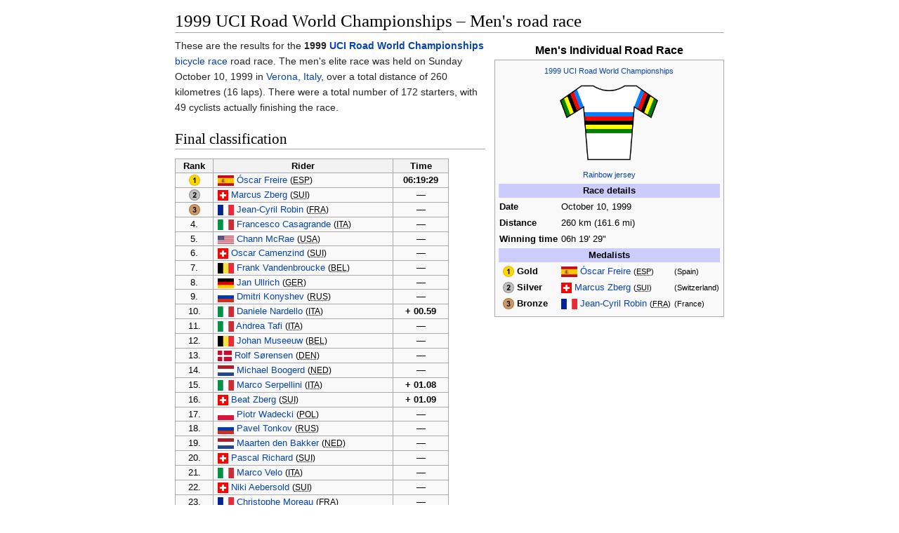

--- FILE ---
content_type: text/html
request_url: https://bafybeiemxf5abjwjbikoz4mc3a3dla6ual3jsgpdr4cjr3oz3evfyavhwq.ipfs.dweb.link/wiki/1999_UCI_Road_World_Championships_%E2%80%93_Men's_road_race.html
body_size: 5806
content:
<html><head>
    <meta charset="UTF-8">
    <title>1999 UCI Road World Championships – Men's road race</title>
    <meta name="viewport" content="width=device-width, initial-scale=1.0">
    <link rel="stylesheet" href="../-/s/style.css">
    <script src="../-/j/head.js"></script>
  </head>
  <body class="mw-body mw-body-content mediawiki" style="background-color: white; margin: 0; border-width: 0px; padding: 0px;">
    <div id="content" class="mw-body" style="padding: 1em; border-width: 0px; max-width: 55.8em; margin: 0 auto 0 auto">
      <a id="top"></a>
      <h1 id="titleHeading" style="background-color: white; margin: 0;">1999 UCI Road World Championships – Men's road race</h1>
      <div id="mw-content-text"><span id="mwAQ">
</span><table class="infobox vevent" style="min-width: 22em ; font-size: 90%; text-align: left;">
<caption style="font-size:medium;" align="center"> 
<span class="summary">Men's Individual Road Race</span></caption>
<tbody><tr>
<td colspan="4" style="text-align: center;"> <small><a href="1999_UCI_Road_World_Championships.html" title="1999 UCI Road World Championships">1999 UCI Road World Championships</a></small></td></tr>
<tr>
<td colspan="4" style="text-align: center;"> <span><img src="../I/m/Jersey_rainbow.svg.png" data-file-width="250" data-file-height="200" data-file-type="drawing" height="120" width="150"></span></td></tr>
<tr>
<td colspan="4" style="text-align: center;"> <small><a href="Rainbow_jersey.html" title="Rainbow jersey">Rainbow jersey</a></small></td></tr>
<tr>
<th colspan="4" style="background:#CCCCFF; text-align:center"> Race details</th></tr>
<tr>
<th colspan="2"> Date</th>
<td colspan="2"> October 10, 1999</td></tr>
<tr>

<th colspan="2"> Distance</th>
<td colspan="2"> 260<span>&nbsp;</span>km (161.6<span>&nbsp;</span>mi)</td></tr>
<tr>
<th colspan="2"> Winning time</th>
<td colspan="2"> 06h 19' 29" </td></tr>

<tr>
<th colspan="4" style="background:#CCCCFF; text-align:center"> Medalists</th></tr>
<tr>
<td></td>
<th><span style="display:none;" class="sortkey">01<span> </span>!</span><span class="sorttext"><span class="mw-default-size"><span><img alt="" src="../I/m/Gold_medal_icon.svg.png" data-file-width="16" data-file-height="16" data-file-type="drawing" height="16" width="16"></span></span><span>&nbsp;</span>Gold</span></th>
<td><span class="flagicon"><span class="mw-image-border"><span><img alt="" src="../I/m/Flag_of_Spain.svg.png" data-file-width="750" data-file-height="500" data-file-type="drawing" height="15" width="23"></span></span><span>&nbsp;</span></span><a href="%C3%93scar_Freire.html" title="Óscar Freire">Óscar Freire</a><span>&nbsp;</span><span style="font-size:90%;">(<abbr title="Spain">ESP</abbr>)</span></td>
<td><small>(Spain)</small></td></tr>
<tr>
<th></th>
<th><span style="display:none;" class="sortkey">02<span> </span>!</span><span class="sorttext"><span class="mw-default-size"><span><img alt="" src="../I/m/Silver_medal_icon.svg.png" data-file-width="16" data-file-height="16" data-file-type="drawing" height="16" width="16"></span></span><span>&nbsp;</span>Silver</span></th>
<td><span class="flagicon"><span class="mw-image-border"><span><img alt="" src="../I/m/Flag_of_Switzerland.svg.png" data-file-width="1000" data-file-height="1000" data-file-type="drawing" height="15" width="15"></span></span><span>&nbsp;</span></span><a href="Marcus_Zberg.html" title="Marcus Zberg">Marcus Zberg</a><span>&nbsp;</span><span style="font-size:90%;">(<abbr title="Switzerland">SUI</abbr>)</span></td>
<td><small>(Switzerland)</small></td></tr>
<tr>
<th></th>
<th><span style="display:none;" class="sortkey">03<span> </span>!</span><span class="sorttext"><span class="mw-default-size"><span><img alt="" src="../I/m/Bronze_medal_icon.svg.png" data-file-width="16" data-file-height="16" data-file-type="drawing" height="16" width="16"></span></span><span>&nbsp;</span>Bronze</span></th>
<td><span class="flagicon"><span class="mw-image-border"><span><img alt="" src="../I/m/Flag_of_France.svg.png" data-file-width="900" data-file-height="600" data-file-type="drawing" height="15" width="23"></span></span><span>&nbsp;</span></span><a href="Jean-Cyril_Robin.html" title="Jean-Cyril Robin">Jean-Cyril Robin</a><span>&nbsp;</span><span style="font-size:90%;">(<abbr title="France">FRA</abbr>)</span></td>
<td><small>(France)</small></td></tr>
<tr>










</tr>
</tbody></table>
<p id="mwAg">These are the results for the <b id="mwAw">1999 <a href="UCI_Road_World_Championships.html" title="UCI Road World Championships" id="mwBA">UCI Road World Championships</a></b> <a href="Bicycle_race.html" title="Bicycle race" id="mwBQ">bicycle race</a> road race. The men's elite race was held on Sunday October 10, 1999 in <a href="Verona%2C_Italy.html" title="Verona, Italy" id="mwBg">Verona, Italy</a>, over a total distance of 260 kilometres (16 laps). There were a total number of 172 starters, with 49 cyclists actually finishing the race.</p>

<h2 id="mwBw">Final classification</h2>

<table class="wikitable" style="font-size:95%" width="50%" id="mwCg">
<tbody id="mwCw"><tr id="mwDA">
<th id="mwDQ">Rank </th><th id="mwDg">Rider </th><th id="mwDw">Time</th></tr>
<tr id="mwEA">
<td align="center" id="mwEQ"><span style="display:none;" class="sortkey" id="mwEg">01<span> </span>!</span><span class="sorttext" id="mwEw"><span class="mw-default-size"><span><img alt="1st, gold medalist(s)" src="../I/m/Gold_medal_icon.svg.png" data-file-width="16" data-file-height="16" data-file-type="drawing" height="16" width="16"></span></span></span></td>
<td id="mwFA"><span class="flagicon" id="mwFQ"><span class="mw-image-border"><span><img alt="" src="../I/m/Flag_of_Spain.svg.png" data-file-width="750" data-file-height="500" data-file-type="drawing" height="15" width="23"></span></span><span>&nbsp;</span></span><a href="%C3%93scar_Freire.html" title="Óscar Freire">Óscar Freire</a><span>&nbsp;</span><span style="font-size:90%;" id="mwFg">(<abbr title="Spain">ESP</abbr>)</span></td>
<td align="center" id="mwFw"><b id="mwGA">06:19:29</b></td></tr>
<tr id="mwGQ">
<td align="center" id="mwGg"><span style="display:none;" class="sortkey" id="mwGw">02<span> </span>!</span><span class="sorttext" id="mwHA"><span class="mw-default-size"><span><img alt="2nd, silver medalist(s)" src="../I/m/Silver_medal_icon.svg.png" data-file-width="16" data-file-height="16" data-file-type="drawing" height="16" width="16"></span></span></span></td>
<td id="mwHQ"><span class="flagicon" id="mwHg"><span class="mw-image-border"><span><img alt="" src="../I/m/Flag_of_Switzerland.svg.png" data-file-width="1000" data-file-height="1000" data-file-type="drawing" height="15" width="15"></span></span><span>&nbsp;</span></span><a href="Marcus_Zberg.html" title="Marcus Zberg">Marcus Zberg</a><span>&nbsp;</span><span style="font-size:90%;" id="mwHw">(<abbr title="Switzerland">SUI</abbr>)</span></td>
<td align="center" id="mwIA"><b id="mwIQ"><span id="mwIg">—</span></b></td></tr>
<tr id="mwIw">
<td align="center" id="mwJA"><span style="display:none;" class="sortkey" id="mwJQ">03<span> </span>!</span><span class="sorttext" id="mwJg"><span class="mw-default-size"><span><img alt="3rd, bronze medalist(s)" src="../I/m/Bronze_medal_icon.svg.png" data-file-width="16" data-file-height="16" data-file-type="drawing" height="16" width="16"></span></span></span></td>
<td id="mwJw"><span class="flagicon" id="mwKA"><span class="mw-image-border"><span><img alt="" src="../I/m/Flag_of_France.svg.png" data-file-width="900" data-file-height="600" data-file-type="drawing" height="15" width="23"></span></span><span>&nbsp;</span></span><a href="Jean-Cyril_Robin.html" title="Jean-Cyril Robin">Jean-Cyril Robin</a><span>&nbsp;</span><span style="font-size:90%;" id="mwKQ">(<abbr title="France">FRA</abbr>)</span></td>
<td align="center" id="mwKg"><b id="mwKw"><span id="mwLA">—</span></b></td></tr>
<tr id="mwLQ">
<td align="center" id="mwLg">4.</td>
<td id="mwLw"><span class="flagicon" id="mwMA"><span class="mw-image-border"><span><img alt="" src="../I/m/Flag_of_Italy.svg.png" data-file-width="1500" data-file-height="1000" data-file-type="drawing" height="15" width="23"></span></span><span>&nbsp;</span></span><a href="Francesco_Casagrande.html" title="Francesco Casagrande">Francesco Casagrande</a><span>&nbsp;</span><span style="font-size:90%;" id="mwMQ">(<abbr title="Italy">ITA</abbr>)</span></td>
<td align="center" id="mwMg"><b id="mwMw"><span id="mwNA">—</span></b>                 </td></tr>
<tr id="mwNQ">
<td align="center" id="mwNg">5.</td>
<td id="mwNw"><span class="flagicon" id="mwOA"><span class="mw-image-border"><span><img alt="" src="../I/m/Flag_of_the_United_States.svg.png" data-file-width="1235" data-file-height="650" data-file-type="drawing" height="12" width="23"></span></span><span>&nbsp;</span></span><a href="Chann_McRae.html" title="Chann McRae">Chann McRae</a><span>&nbsp;</span><span style="font-size:90%;" id="mwOQ">(<abbr title="United States">USA</abbr>)</span></td>
<td align="center" id="mwOg"><b id="mwOw"><span id="mwPA">—</span></b>              </td></tr>
<tr id="mwPQ">
<td align="center" id="mwPg">6.</td>
<td id="mwPw"><span class="flagicon" id="mwQA"><span class="mw-image-border"><span><img alt="" src="../I/m/Flag_of_Switzerland.svg.png" data-file-width="1000" data-file-height="1000" data-file-type="drawing" height="15" width="15"></span></span><span>&nbsp;</span></span><a href="Oscar_Camenzind.html" title="Oscar Camenzind">Oscar Camenzind</a><span>&nbsp;</span><span style="font-size:90%;" id="mwQQ">(<abbr title="Switzerland">SUI</abbr>)</span></td>
<td align="center" id="mwQg"><b id="mwQw"><span id="mwRA">—</span></b>                    </td></tr>
<tr id="mwRQ">
<td align="center" id="mwRg">7.</td>
<td id="mwRw"><span class="flagicon" id="mwSA"><span class="mw-image-border"><span><img alt="" src="../I/m/Flag_of_Belgium_(civil).svg.png" data-file-width="450" data-file-height="300" data-file-type="drawing" height="15" width="23"></span></span><span>&nbsp;</span></span><a href="Frank_Vandenbroucke_(cyclist).html" title="Frank Vandenbroucke (cyclist)">Frank Vandenbroucke</a><span>&nbsp;</span><span style="font-size:90%;" id="mwSQ">(<abbr title="Belgium">BEL</abbr>)</span></td>
<td align="center" id="mwSg"><b id="mwSw"><span id="mwTA">—</span></b>                </td></tr>
<tr id="mwTQ">
<td align="center" id="mwTg">8.</td>
<td id="mwTw"><span class="flagicon" id="mwUA"><span class="mw-image-border"><span><img alt="" src="../I/m/Flag_of_Germany.svg.png" data-file-width="1000" data-file-height="600" data-file-type="drawing" height="14" width="23"></span></span><span>&nbsp;</span></span><a href="Jan_Ullrich.html" title="Jan Ullrich">Jan Ullrich</a><span>&nbsp;</span><span style="font-size:90%;" id="mwUQ">(<abbr title="Germany">GER</abbr>)</span></td>
<td align="center" id="mwUg"><b id="mwUw"><span id="mwVA">—</span></b>                       </td></tr>
<tr id="mwVQ">
<td align="center" id="mwVg">9.</td>
<td id="mwVw"><span class="flagicon" id="mwWA"><span class="mw-image-border"><span><img alt="" src="../I/m/Flag_of_Russia.svg.png" data-file-width="900" data-file-height="600" data-file-type="drawing" height="15" width="23"></span></span><span>&nbsp;</span></span><a href="Dmitri_Konyshev.html" title="Dmitri Konyshev">Dmitri Konyshev</a><span>&nbsp;</span><span style="font-size:90%;" id="mwWQ">(<abbr title="Russia">RUS</abbr>)</span></td>
<td align="center" id="mwWg"><b id="mwWw"><span id="mwXA">—</span></b>                      </td></tr>
<tr id="mwXQ">
<td align="center" id="mwXg">10.</td>
<td id="mwXw"><span class="flagicon" id="mwYA"><span class="mw-image-border"><span><img alt="" src="../I/m/Flag_of_Italy.svg.png" data-file-width="1500" data-file-height="1000" data-file-type="drawing" height="15" width="23"></span></span><span>&nbsp;</span></span><a href="Daniele_Nardello.html" title="Daniele Nardello">Daniele Nardello</a><span>&nbsp;</span><span style="font-size:90%;" id="mwYQ">(<abbr title="Italy">ITA</abbr>)</span></td>
<td align="center" id="mwYg"><b id="mwYw">+ 00.59</b></td></tr>
<tr id="mwZA">
<td align="center" id="mwZQ">11.</td>
<td id="mwZg"><span class="flagicon" id="mwZw"><span class="mw-image-border"><span><img alt="" src="../I/m/Flag_of_Italy.svg.png" data-file-width="1500" data-file-height="1000" data-file-type="drawing" height="15" width="23"></span></span><span>&nbsp;</span></span><a href="Andrea_Tafi_(cyclist).html" title="Andrea Tafi (cyclist)">Andrea Tafi</a><span>&nbsp;</span><span style="font-size:90%;" id="mwaA">(<abbr title="Italy">ITA</abbr>)</span></td>
<td align="center" id="mwaQ"><b id="mwag"><span id="mwaw">—</span>                        </b></td></tr>
<tr id="mwbA">
<td align="center" id="mwbQ">12.</td>
<td id="mwbg"><span class="flagicon" id="mwbw"><span class="mw-image-border"><span><img alt="" src="../I/m/Flag_of_Belgium_(civil).svg.png" data-file-width="450" data-file-height="300" data-file-type="drawing" height="15" width="23"></span></span><span>&nbsp;</span></span><a href="Johan_Museeuw.html" title="Johan Museeuw">Johan Museeuw</a><span>&nbsp;</span><span style="font-size:90%;" id="mwcA">(<abbr title="Belgium">BEL</abbr>)</span></td>
<td align="center" id="mwcQ"><b id="mwcg"><span id="mwcw">—</span>                       </b></td></tr>
<tr id="mwdA">
<td align="center" id="mwdQ">13.</td>
<td id="mwdg"><span class="flagicon" id="mwdw"><span class="mw-image-border"><span><img alt="" src="../I/m/Flag_of_Denmark.svg.png" data-file-width="370" data-file-height="280" data-file-type="drawing" height="15" width="20"></span></span><span>&nbsp;</span></span><a href="Rolf_S%C3%B8rensen.html" title="Rolf Sørensen">Rolf Sørensen</a><span>&nbsp;</span><span style="font-size:90%;" id="mweA">(<abbr title="Denmark">DEN</abbr>)</span></td>
<td align="center" id="mweQ"><b id="mweg"><span id="mwew">—</span>                      </b></td></tr>
<tr id="mwfA">
<td align="center" id="mwfQ">14.</td>
<td id="mwfg"><span class="flagicon" id="mwfw"><span class="mw-image-border"><span><img alt="" src="../I/m/Flag_of_the_Netherlands.svg.png" data-file-width="900" data-file-height="600" data-file-type="drawing" height="15" width="23"></span></span><span>&nbsp;</span></span><a href="Michael_Boogerd.html" title="Michael Boogerd">Michael Boogerd</a><span>&nbsp;</span><span style="font-size:90%;" id="mwgA">(<abbr title="Netherlands">NED</abbr>)</span></td>
<td align="center" id="mwgQ"><b id="mwgg"><span id="mwgw">—</span>                     </b></td></tr>
<tr id="mwhA">
<td align="center" id="mwhQ">15.</td>
<td id="mwhg"><span class="flagicon" id="mwhw"><span class="mw-image-border"><span><img alt="" src="../I/m/Flag_of_Italy.svg.png" data-file-width="1500" data-file-height="1000" data-file-type="drawing" height="15" width="23"></span></span><span>&nbsp;</span></span><a href="Marco_Serpellini.html" title="Marco Serpellini">Marco Serpellini</a><span>&nbsp;</span><span style="font-size:90%;" id="mwiA">(<abbr title="Italy">ITA</abbr>)</span></td>
<td align="center" id="mwiQ"><b id="mwig">+ 01.08</b></td></tr>
<tr id="mwiw">
<td align="center" id="mwjA">16.</td>
<td id="mwjQ"><span class="flagicon" id="mwjg"><span class="mw-image-border"><span><img alt="" src="../I/m/Flag_of_Switzerland.svg.png" data-file-width="1000" data-file-height="1000" data-file-type="drawing" height="15" width="15"></span></span><span>&nbsp;</span></span><a href="Beat_Zberg.html" title="Beat Zberg">Beat Zberg</a><span>&nbsp;</span><span style="font-size:90%;" id="mwjw">(<abbr title="Switzerland">SUI</abbr>)</span></td>
<td align="center" id="mwkA"><b id="mwkQ">+ 01.09</b></td></tr>
<tr id="mwkg">
<td align="center" id="mwkw">17.</td>
<td id="mwlA"><span class="flagicon" id="mwlQ"><span class="mw-image-border"><span><img alt="" src="../I/m/Flag_of_Poland.svg.png" data-file-width="1280" data-file-height="800" data-file-type="drawing" height="14" width="23"></span></span><span>&nbsp;</span></span><a href="Piotr_Wadecki.html" title="Piotr Wadecki">Piotr Wadecki</a><span>&nbsp;</span><span style="font-size:90%;" id="mwlg">(<abbr title="Poland">POL</abbr>)</span></td>
<td align="center" id="mwlw"><b id="mwmA"><span id="mwmQ">—</span>                     </b></td></tr>
<tr id="mwmg">
<td align="center" id="mwmw">18.</td>
<td id="mwnA"><span class="flagicon" id="mwnQ"><span class="mw-image-border"><span><img alt="" src="../I/m/Flag_of_Russia.svg.png" data-file-width="900" data-file-height="600" data-file-type="drawing" height="15" width="23"></span></span><span>&nbsp;</span></span><a href="Pavel_Tonkov.html" title="Pavel Tonkov">Pavel Tonkov</a><span>&nbsp;</span><span style="font-size:90%;" id="mwng">(<abbr title="Russia">RUS</abbr>)</span></td>
<td align="center" id="mwnw"><b id="mwoA"><span id="mwoQ">—</span>                       </b></td></tr>
<tr id="mwog">
<td align="center" id="mwow">19.</td>
<td id="mwpA"><span class="flagicon" id="mwpQ"><span class="mw-image-border"><span><img alt="" src="../I/m/Flag_of_the_Netherlands.svg.png" data-file-width="900" data-file-height="600" data-file-type="drawing" height="15" width="23"></span></span><span>&nbsp;</span></span><a href="Maarten_den_Bakker.html" title="Maarten den Bakker">Maarten den Bakker</a><span>&nbsp;</span><span style="font-size:90%;" id="mwpg">(<abbr title="Netherlands">NED</abbr>)</span></td>
<td align="center" id="mwpw"><b id="mwqA"><span id="mwqQ">—</span>                 </b></td></tr>
<tr id="mwqg">
<td align="center" id="mwqw">20.</td>
<td id="mwrA"><span class="flagicon" id="mwrQ"><span class="mw-image-border"><span><img alt="" src="../I/m/Flag_of_Switzerland.svg.png" data-file-width="1000" data-file-height="1000" data-file-type="drawing" height="15" width="15"></span></span><span>&nbsp;</span></span><a href="Pascal_Richard.html" title="Pascal Richard">Pascal Richard</a><span>&nbsp;</span><span style="font-size:90%;" id="mwrg">(<abbr title="Switzerland">SUI</abbr>)</span></td>
<td align="center" id="mwrw"><b id="mwsA"><span id="mwsQ">—</span>                      </b></td></tr>
<tr id="mwsg">
<td align="center" id="mwsw">21.</td>
<td id="mwtA"><span class="flagicon" id="mwtQ"><span class="mw-image-border"><span><img alt="" src="../I/m/Flag_of_Italy.svg.png" data-file-width="1500" data-file-height="1000" data-file-type="drawing" height="15" width="23"></span></span><span>&nbsp;</span></span><a href="Marco_Velo.html" title="Marco Velo">Marco Velo</a><span>&nbsp;</span><span style="font-size:90%;" id="mwtg">(<abbr title="Italy">ITA</abbr>)</span></td>
<td align="center" id="mwtw"><b id="mwuA"><span id="mwuQ">—</span>                           </b></td></tr>
<tr id="mwug">
<td align="center" id="mwuw">22.</td>
<td id="mwvA"><span class="flagicon" id="mwvQ"><span class="mw-image-border"><span><img alt="" src="../I/m/Flag_of_Switzerland.svg.png" data-file-width="1000" data-file-height="1000" data-file-type="drawing" height="15" width="15"></span></span><span>&nbsp;</span></span><a href="Niki_Aebersold.html" title="Niki Aebersold">Niki Aebersold</a><span>&nbsp;</span><span style="font-size:90%;" id="mwvg">(<abbr title="Switzerland">SUI</abbr>)</span></td>
<td align="center" id="mwvw"><b id="mwwA"><span id="mwwQ">—</span>                       </b></td></tr>
<tr id="mwwg">
<td align="center" id="mwww">23.</td>
<td id="mwxA"><span class="flagicon" id="mwxQ"><span class="mw-image-border"><span><img alt="" src="../I/m/Flag_of_France.svg.png" data-file-width="900" data-file-height="600" data-file-type="drawing" height="15" width="23"></span></span><span>&nbsp;</span></span><a href="Christophe_Moreau.html" title="Christophe Moreau">Christophe Moreau</a><span>&nbsp;</span><span style="font-size:90%;" id="mwxg">(<abbr title="France">FRA</abbr>)</span></td>
<td align="center" id="mwxw"><b id="mwyA"><span id="mwyQ">—</span>                    </b></td></tr>
<tr id="mwyg">
<td align="center" id="mwyw">24.</td>
<td id="mwzA"><span class="flagicon" id="mwzQ"><span class="mw-image-border"><span><img alt="" src="../I/m/Flag_of_Spain.svg.png" data-file-width="750" data-file-height="500" data-file-type="drawing" height="15" width="23"></span></span><span>&nbsp;</span></span><a href="Santiago_Blanco.html" title="Santiago Blanco">Santiago Blanco</a><span>&nbsp;</span><span style="font-size:90%;" id="mwzg">(<abbr title="Spain">ESP</abbr>)</span></td>
<td align="center" id="mwzw"><b id="mw0A"><span id="mw0Q">—</span>                 </b></td></tr>
<tr id="mw0g">
<td align="center" id="mw0w">25.</td>
<td id="mw1A"><span class="flagicon" id="mw1Q"><span class="mw-image-border"><span><img alt="" src="../I/m/Flag_of_Italy.svg.png" data-file-width="1500" data-file-height="1000" data-file-type="drawing" height="15" width="23"></span></span><span>&nbsp;</span></span><a href="Mirko_Celestino.html" title="Mirko Celestino">Mirko Celestino</a><span>&nbsp;</span><span style="font-size:90%;" id="mw1g">(<abbr title="Italy">ITA</abbr>)</span></td>
<td align="center" id="mw1w"><b id="mw2A">+ 01.26</b></td></tr>
<tr id="mw2Q">
<td align="center" id="mw2g">26.</td>
<td id="mw2w"><span class="flagicon" id="mw3A"><span class="mw-image-border"><span><img alt="" src="../I/m/Flag_of_Lithuania.svg.png" data-file-width="500" data-file-height="300" data-file-type="drawing" height="14" width="23"></span></span><span>&nbsp;</span></span><a href="Raimondas_Rumsas.html" title="Raimondas Rumsas">Raimondas Rumsas</a><span>&nbsp;</span><span style="font-size:90%;" id="mw3Q">(<abbr title="Lithuania">LTU</abbr>)</span></td>
<td align="center" id="mw3g"><b id="mw3w">+ 01.43</b></td></tr>
<tr id="mw4A">
<td align="center" id="mw4Q">27.</td>
<td id="mw4g"><span class="flagicon" id="mw4w"><span class="mw-image-border"><span><img alt="" src="../I/m/Flag_of_Switzerland.svg.png" data-file-width="1000" data-file-height="1000" data-file-type="drawing" height="15" width="15"></span></span><span>&nbsp;</span></span><a href="Mauro_Gianetti.html" title="Mauro Gianetti">Mauro Gianetti</a><span>&nbsp;</span><span style="font-size:90%;" id="mw5A">(<abbr title="Switzerland">SUI</abbr>)</span></td>
<td align="center" id="mw5Q"><b id="mw5g">+ 02.40</b></td></tr>
<tr id="mw5w">
<td align="center" id="mw6A">28.</td>
<td id="mw6Q"><span class="flagicon" id="mw6g"><span class="mw-image-border"><span><img alt="" src="../I/m/Flag_of_Spain.svg.png" data-file-width="750" data-file-height="500" data-file-type="drawing" height="15" width="23"></span></span><span>&nbsp;</span></span><a href="Miguel_%C3%81ngel_Mart%C3%ADn_Perdiguero.html" title="Miguel Ángel Martín Perdiguero">Miguel Ángel Martín</a><span>&nbsp;</span><span style="font-size:90%;" id="mw6w">(<abbr title="Spain">ESP</abbr>)</span></td>
<td align="center" id="mw7A"><b id="mw7Q">+ 04.16</b></td></tr>
<tr id="mw7g">
<td align="center" id="mw7w">29.</td>
<td id="mw8A"><span class="flagicon" id="mw8Q"><span class="mw-image-border"><span><img alt="" src="../I/m/Flag_of_Latvia.svg.png" data-file-width="1200" data-file-height="600" data-file-type="drawing" height="12" width="23"></span></span><span>&nbsp;</span></span><a href="Romans_Vainsteins.html" title="Romans Vainsteins">Romans Vainsteins</a><span>&nbsp;</span><span style="font-size:90%;" id="mw8g">(<abbr title="Latvia">LAT</abbr>)</span></td>
<td align="center" id="mw8w"><b id="mw9A">+ 08.02</b></td></tr>
<tr id="mw9Q">
<td align="center" id="mw9g">30.</td>
<td id="mw9w"><span class="flagicon" id="mw-A"><span class="mw-image-border"><span><img alt="" src="../I/m/Flag_of_Italy.svg.png" data-file-width="1500" data-file-height="1000" data-file-type="drawing" height="15" width="23"></span></span><span>&nbsp;</span></span><a href="Gianni_Faresin.html" title="Gianni Faresin">Gianni Faresin</a><span>&nbsp;</span><span style="font-size:90%;" id="mw-Q">(<abbr title="Italy">ITA</abbr>)</span></td>
<td align="center" id="mw-g"><b id="mw-w">+ 08.15</b></td></tr>
<tr id="mw_A">
<td align="center" id="mw_Q">31.</td>
<td id="mw_g"><span class="flagicon" id="mw_w"><span class="mw-image-border"><span><img alt="" src="../I/m/Flag_of_Poland.svg.png" data-file-width="1280" data-file-height="800" data-file-type="drawing" height="14" width="23"></span></span><span>&nbsp;</span></span><a href="Zbigniew_Pi%C4%85tek.html" title="Zbigniew Piątek">Zbigniew Piątek</a><span>&nbsp;</span><span style="font-size:90%;" id="mwAQA">(<abbr title="Poland">POL</abbr>)</span></td>
<td align="center" id="mwAQE"><b id="mwAQI"><span id="mwAQM">—</span>                    </b></td></tr>
<tr id="mwAQQ">
<td align="center" id="mwAQU">32.</td>
<td id="mwAQY"><span class="flagicon" id="mwAQc"><span class="mw-image-border"><span><img alt="" src="../I/m/Flag_of_Spain.svg.png" data-file-width="750" data-file-height="500" data-file-type="drawing" height="15" width="23"></span></span><span>&nbsp;</span></span><a href="Manuel_Beltr%C3%A1n.html" title="Manuel Beltrán">Manuel Beltrán</a><span>&nbsp;</span><span style="font-size:90%;" id="mwAQg">(<abbr title="Spain">ESP</abbr>)</span></td>
<td align="center" id="mwAQk"><b id="mwAQo"><span id="mwAQs">—</span>              </b></td></tr>
<tr id="mwAQw">
<td align="center" id="mwAQ0">33.</td>
<td id="mwAQ4"><span class="flagicon" id="mwAQ8"><span class="mw-image-border"><span><img alt="" src="../I/m/Flag_of_Sweden.svg.png" data-file-width="1600" data-file-height="1000" data-file-type="drawing" height="14" width="23"></span></span><span>&nbsp;</span></span><a href="Glenn_Magnusson.html" title="Glenn Magnusson">Glenn Magnusson</a><span>&nbsp;</span><span style="font-size:90%;" id="mwARA">(<abbr title="Sweden">SWE</abbr>)</span></td>
<td align="center" id="mwARE"><b id="mwARI"><span id="mwARM">—</span>                    </b></td></tr>
<tr id="mwARQ">
<td align="center" id="mwARU">34.</td>
<td id="mwARY"><span class="flagicon" id="mwARc"><span class="mw-image-border"><span><img alt="" src="../I/m/Flag_of_France.svg.png" data-file-width="900" data-file-height="600" data-file-type="drawing" height="15" width="23"></span></span><span>&nbsp;</span></span><a href="Laurent_Brochard.html" title="Laurent Brochard">Laurent Brochard</a><span>&nbsp;</span><span style="font-size:90%;" id="mwARg">(<abbr title="France">FRA</abbr>)</span></td>
<td align="center" id="mwARk"><b id="mwARo"><span id="mwARs">—</span>                     </b></td></tr>
<tr id="mwARw">
<td align="center" id="mwAR0">35.</td>
<td id="mwAR4"><span class="flagicon" id="mwAR8"><span class="mw-image-border"><span><img alt="" src="../I/m/Flag_of_Switzerland.svg.png" data-file-width="1000" data-file-height="1000" data-file-type="drawing" height="15" width="15"></span></span><span>&nbsp;</span></span><a href="Felice_Puttini.html" title="Felice Puttini">Felice Puttini</a><span>&nbsp;</span><span style="font-size:90%;" id="mwASA">(<abbr title="Switzerland">SUI</abbr>)</span></td>
<td align="center" id="mwASE"><b id="mwASI">+ 08.17</b></td></tr>
<tr id="mwASM">
<td align="center" id="mwASQ">36.</td>
<td id="mwASU"><span class="flagicon" id="mwASY"><span class="mw-image-border"><span><img alt="" src="../I/m/Flag_of_Spain.svg.png" data-file-width="750" data-file-height="500" data-file-type="drawing" height="15" width="23"></span></span><span>&nbsp;</span></span><a href="Jos%C3%A9_Luis_Rubiera.html" title="José Luis Rubiera">José Luis Rubiera</a><span>&nbsp;</span><span style="font-size:90%;" id="mwASc">(<abbr title="Spain">ESP</abbr>)</span></td>
<td align="center" id="mwASg"><b id="mwASk">+ 08.18</b></td></tr>
<tr id="mwASo">
<td align="center" id="mwASs">37.</td>
<td id="mwASw"><span class="flagicon" id="mwAS0"><span class="mw-image-border"><span><img alt="" src="../I/m/Flag_of_Spain.svg.png" data-file-width="750" data-file-height="500" data-file-type="drawing" height="15" width="23"></span></span><span>&nbsp;</span></span><a href="Roberto_Laiseka.html" title="Roberto Laiseka">Roberto Laiseka</a><span>&nbsp;</span><span style="font-size:90%;" id="mwAS4">(<abbr title="Spain">ESP</abbr>)</span></td>
<td align="center" id="mwAS8"><b id="mwATA"><span id="mwATE">—</span>                </b></td></tr>
<tr id="mwATI">
<td align="center" id="mwATM">38.</td>
<td id="mwATQ"><span class="flagicon" id="mwATU"><span class="mw-image-border"><span><img alt="" src="../I/m/Flag_of_Italy.svg.png" data-file-width="1500" data-file-height="1000" data-file-type="drawing" height="15" width="23"></span></span><span>&nbsp;</span></span><a href="Massimo_Donati.html" title="Massimo Donati">Massimo Donati</a><span>&nbsp;</span><span style="font-size:90%;" id="mwATY">(<abbr title="Italy">ITA</abbr>)</span></td>
<td align="center" id="mwATc"><b id="mwATg"><span id="mwATk">—</span>                     </b></td></tr>
<tr id="mwATo">
<td align="center" id="mwATs">39.</td>
<td id="mwATw"><span class="flagicon" id="mwAT0"><span class="mw-image-border"><span><img alt="" src="../I/m/Flag_of_Italy.svg.png" data-file-width="1500" data-file-height="1000" data-file-type="drawing" height="15" width="23"></span></span><span>&nbsp;</span></span>Mauro Zanetti<span>&nbsp;</span><span style="font-size:90%;" id="mwAT4">(<abbr title="Italy">ITA</abbr>)</span></td>
<td align="center" id="mwAT8"><b id="mwAUA"><span id="mwAUE">—</span>                        </b></td></tr>
<tr id="mwAUI">
<td align="center" id="mwAUM">40.</td>
<td id="mwAUQ"><span class="flagicon" id="mwAUU"><span class="mw-image-border"><span><img alt="" src="../I/m/Flag_of_Belgium_(civil).svg.png" data-file-width="450" data-file-height="300" data-file-type="drawing" height="15" width="23"></span></span><span>&nbsp;</span></span><a href="Peter_Farazijn.html" title="Peter Farazijn">Peter Farazijn</a><span>&nbsp;</span><span style="font-size:90%;" id="mwAUY">(<abbr title="Belgium">BEL</abbr>)</span></td>
<td align="center" id="mwAUc"><b id="mwAUg"><span id="mwAUk">—</span>                      </b></td></tr>
<tr id="mwAUo">
<td align="center" id="mwAUs">41.</td>
<td id="mwAUw"><span class="flagicon" id="mwAU0"><span class="mw-image-border"><span><img alt="" src="../I/m/Flag_of_Belgium_(civil).svg.png" data-file-width="450" data-file-height="300" data-file-type="drawing" height="15" width="23"></span></span><span>&nbsp;</span></span><a href="Andrei_Tchmil.html" title="Andrei Tchmil">Andrei Tchmil</a><span>&nbsp;</span><span style="font-size:90%;" id="mwAU4">(<abbr title="Belgium">BEL</abbr>)</span></td>
<td align="center" id="mwAU8"><b id="mwAVA"><span id="mwAVE">—</span>                       </b></td></tr>
<tr id="mwAVI">
<td align="center" id="mwAVM">42.</td>
<td id="mwAVQ"><span class="flagicon" id="mwAVU"><span class="mw-image-border"><span><img alt="" src="../I/m/Flag_of_Latvia.svg.png" data-file-width="1200" data-file-height="600" data-file-type="drawing" height="12" width="23"></span></span><span>&nbsp;</span></span><a href="Raivis_Belohvo%C5%A1%C4%8Diks.html" title="Raivis Belohvoščiks">Raivis Belohvoščiks</a><span>&nbsp;</span><span style="font-size:90%;" id="mwAVY">(<abbr title="Latvia">LAT</abbr>)</span></td>
<td align="center" id="mwAVc"><b id="mwAVg">+ 16.01</b></td></tr>
<tr id="mwAVk">
<td align="center" id="mwAVo">43.</td>
<td id="mwAVs"><span class="flagicon" id="mwAVw"><span class="mw-image-border"><span><img alt="" src="../I/m/Flag_of_Spain.svg.png" data-file-width="750" data-file-height="500" data-file-type="drawing" height="15" width="23"></span></span><span>&nbsp;</span></span><a href="Inigo_Chaurreau.html" title="Inigo Chaurreau">Inigo Chaurreau</a><span>&nbsp;</span><span style="font-size:90%;" id="mwAV0">(<abbr title="Spain">ESP</abbr>)</span></td>
<td align="center" id="mwAV4"><b id="mwAV8"><span id="mwAWA">—</span>           </b></td></tr>
<tr id="mwAWE">
<td align="center" id="mwAWI">44.</td>
<td id="mwAWM"><span class="flagicon" id="mwAWQ"><span class="mw-image-border"><span><img alt="" src="../I/m/Flag_of_Denmark.svg.png" data-file-width="370" data-file-height="280" data-file-type="drawing" height="15" width="20"></span></span><span>&nbsp;</span></span><a href="Nicki_S%C3%B8rensen.html" title="Nicki Sørensen">Nicki Sørensen</a><span>&nbsp;</span><span style="font-size:90%;" id="mwAWU">(<abbr title="Denmark">DEN</abbr>)</span></td>
<td align="center" id="mwAWY"><b id="mwAWc"><span id="mwAWg">—</span>                    </b></td></tr>
<tr id="mwAWk">
<td align="center" id="mwAWo">45.</td>
<td id="mwAWs"><span class="flagicon" id="mwAWw"><span class="mw-image-border"><span><img alt="" src="../I/m/Flag_of_Slovenia.svg.png" data-file-width="1200" data-file-height="600" data-file-type="drawing" height="12" width="23"></span></span><span>&nbsp;</span></span><a href="Gorazd_%C5%A0tangelj.html" title="Gorazd Štangelj">Gorazd Štangelj</a><span>&nbsp;</span><span style="font-size:90%;" id="mwAW0">(<abbr title="Slovenia">SLO</abbr>)</span></td>
<td align="center" id="mwAW4"><b id="mwAW8"><span id="mwAXA">—</span>                 </b></td></tr>
<tr id="mwAXE">
<td align="center" id="mwAXI">46.</td>
<td id="mwAXM"><span class="flagicon" id="mwAXQ"><span class="mw-image-border"><span><img alt="" src="../I/m/Flag_of_Austria.svg.png" data-file-width="900" data-file-height="600" data-file-type="drawing" height="15" width="23"></span></span><span>&nbsp;</span></span><a href="Georg_Totschnig.html" title="Georg Totschnig">Georg Totschnig</a><span>&nbsp;</span><span style="font-size:90%;" id="mwAXU">(<abbr title="Austria">AUT</abbr>)</span></td>
<td align="center" id="mwAXY"><b id="mwAXc"><span id="mwAXg">—</span>                    </b></td></tr>
<tr id="mwAXk">
<td align="center" id="mwAXo">47.</td>
<td id="mwAXs"><span class="flagicon" id="mwAXw"><span class="mw-image-border"><span><img alt="" src="../I/m/Flag_of_Kazakhstan.svg.png" data-file-width="600" data-file-height="300" data-file-type="drawing" height="12" width="23"></span></span><span>&nbsp;</span></span><a href="Andrei_Kivilev.html" title="Andrei Kivilev">Andrei Kivilev</a><span>&nbsp;</span><span style="font-size:90%;" id="mwAX0">(<abbr title="Kazakhstan">KAZ</abbr>)</span></td>
<td align="center" id="mwAX4"><b id="mwAX8"><span id="mwAYA">—</span>                     </b></td></tr>
<tr id="mwAYE">
<td align="center" id="mwAYI">48.</td>
<td id="mwAYM"><span class="flagicon" id="mwAYQ"><span class="mw-image-border"><span><img alt="" src="../I/m/Flag_of_the_Netherlands.svg.png" data-file-width="900" data-file-height="600" data-file-type="drawing" height="15" width="23"></span></span><span>&nbsp;</span></span><a href="Marc_Lotz.html" title="Marc Lotz">Marc Lotz</a><span>&nbsp;</span><span style="font-size:90%;" id="mwAYU">(<abbr title="Netherlands">NED</abbr>)</span></td>
<td align="center" id="mwAYY"><b id="mwAYc"><span id="mwAYg">—</span>                        </b></td></tr>
<tr id="mwAYk">
<td align="center" id="mwAYo">49.</td>
<td id="mwAYs"><span class="flagicon" id="mwAYw"><span class="mw-image-border"><span><img alt="" src="../I/m/Flag_of_Russia.svg.png" data-file-width="900" data-file-height="600" data-file-type="drawing" height="15" width="23"></span></span><span>&nbsp;</span></span>Sergey Lelekin<span>&nbsp;</span><span style="font-size:90%;" id="mwAY0">(<abbr title="Russia">RUS</abbr>)</span></td>
<td align="center" id="mwAY4"><b id="mwAY8"><span id="mwAZA">—</span></b></td></tr>
</tbody></table>
<p id="mwAZE"><br id="mwAZI"></p>

<h2 id="mwAZM">References</h2>
<ul id="mwAZQ"><li id="mwAZU"><a href="http://autobus.cyclingnews.com/results/1999/worlds99/results/eliterrresults99.html" id="mwAZY" class="external">Results</a></li></ul>

<div class="navbox" style="padding:3px" id="mwAZc"><table class="nowraplinks collapsible autocollapse navbox-inner" style="border-spacing:0;background:transparent;color:inherit"><tbody><tr><th scope="col" class="navbox-title" colspan="2"><div id="UCI_Road_World_Championships_.E2.80.93_Men.27s_road_race" style="font-size:114%"><a href="UCI_Road_World_Championships_%E2%80%93_Men's_road_race.html" title="UCI Road World Championships – Men's road race">UCI Road World Championships – Men's road race</a></div></th></tr><tr style="height:2px"><td colspan="2"></td></tr><tr><td colspan="2" class="navbox-list navbox-odd hlist" style="width:100%;padding:0px"><div style="padding:0em 0.25em">
<ul><li> 1927</li>
<li> 1928</li>
<li> 1929</li>
<li> 1930</li>
<li> 1931</li>
<li> 1932</li>
<li> 1933</li>
<li> 1934</li>
<li> 1935</li>
<li> 1936</li>
<li> 1937</li>
<li> 1938</li>
<li> <span style="color:gray;">1939–1945</span></li>
<li> 1946</li>
<li> 1947</li>
<li> 1948</li>
<li> 1949</li>
<li> 1950</li>
<li> 1951</li>
<li> 1952</li>
<li> 1953</li>
<li> 1954</li>
<li> 1955</li>
<li> 1956</li>
<li> <a href="1957_UCI_Road_World_Championships_%E2%80%93_Men's_road_race.html" title="1957 UCI Road World Championships – Men's road race">1957</a></li>
<li> 1958</li>
<li> 1959</li>
<li> 1960</li>
<li> 1961</li>
<li> 1962</li>
<li> 1963</li>
<li> 1964</li>
<li> <a href="1965_UCI_Road_World_Championships_%E2%80%93_Men's_road_race.html" title="1965 UCI Road World Championships – Men's road race">1965</a></li>
<li> 1966</li>
<li> 1967</li>
<li> 1968</li>
<li> 1969</li>
<li> 1970</li>
<li> 1971</li>
<li> 1972</li>
<li> 1973</li>
<li> <a href="1974_UCI_Road_World_Championships_%E2%80%93_Men's_road_race.html" title="1974 UCI Road World Championships – Men's road race">1974</a></li>
<li> 1975</li>
<li> 1976</li>
<li> 1977</li>
<li> 1978</li>
<li> 1979</li>
<li> 1980</li>
<li> 1981</li>
<li> 1982</li>
<li> 1983</li>
<li> 1984</li>
<li> 1985</li>
<li> 1986</li>
<li> <a href="1987_UCI_Road_World_Championships_%E2%80%93_Men's_road_race.html" title="1987 UCI Road World Championships – Men's road race">1987</a></li>
<li> <a href="1988_UCI_Road_World_Championships_%E2%80%93_Men's_road_race.html" title="1988 UCI Road World Championships – Men's road race">1988</a></li>
<li> 1989</li>
<li> <a href="1990_UCI_Road_World_Championships_%E2%80%93_Men's_road_race.html" title="1990 UCI Road World Championships – Men's road race">1990</a></li>
<li> 1991</li>
<li> 1992</li>
<li> 1993</li>
<li> 1994</li>
<li> 1995</li>
<li> 1996</li>
<li> <a href="1997_UCI_Road_World_Championships_%E2%80%93_Men's_road_race.html" title="1997 UCI Road World Championships – Men's road race">1997</a></li>
<li> <a href="1998_UCI_Road_World_Championships_%E2%80%93_Men's_road_race.html" title="1998 UCI Road World Championships – Men's road race">1998</a></li>
<li> <a href="1999_UCI_Road_World_Championships_%E2%80%93_Men's_road_race.html" title="1999 UCI Road World Championships – Men's road race">1999</a></li>
<li> 2000</li>
<li> 2001</li>
<li> 2002</li>
<li> 2003</li>
<li> <a href="2004_UCI_Road_World_Championships_%E2%80%93_Men's_road_race.html" title="2004 UCI Road World Championships – Men's road race">2004</a></li>
<li> <a href="2005_UCI_Road_World_Championships_%E2%80%93_Men's_road_race.html" title="2005 UCI Road World Championships – Men's road race">2005</a></li>
<li> <a href="2006_UCI_Road_World_Championships_%E2%80%93_Men's_road_race.html" title="2006 UCI Road World Championships – Men's road race">2006</a></li>
<li> <a href="2007_UCI_Road_World_Championships_%E2%80%93_Men's_road_race.html" title="2007 UCI Road World Championships – Men's road race">2007</a></li>
<li> <a href="2008_UCI_Road_World_Championships_%E2%80%93_Men's_road_race.html" title="2008 UCI Road World Championships – Men's road race">2008</a></li>
<li> <a href="2009_UCI_Road_World_Championships_%E2%80%93_Men's_road_race.html" title="2009 UCI Road World Championships – Men's road race">2009</a></li>
<li> <a href="2010_UCI_Road_World_Championships_%E2%80%93_Men's_road_race.html" title="2010 UCI Road World Championships – Men's road race">2010</a></li>
<li> <a href="2011_UCI_Road_World_Championships_%E2%80%93_Men's_road_race.html" title="2011 UCI Road World Championships – Men's road race">2011</a></li>
<li> <a href="2012_UCI_Road_World_Championships_%E2%80%93_Men's_road_race.html" title="2012 UCI Road World Championships – Men's road race">2012</a></li>
<li> <a href="2013_UCI_Road_World_Championships_%E2%80%93_Men's_road_race.html" title="2013 UCI Road World Championships – Men's road race">2013</a></li>
<li> <a href="2014_UCI_Road_World_Championships_%E2%80%93_Men's_road_race.html" title="2014 UCI Road World Championships – Men's road race">2014</a></li>
<li> <a href="2015_UCI_Road_World_Championships_%E2%80%93_Men's_road_race.html" title="2015 UCI Road World Championships – Men's road race">2015</a></li>
<li> <a href="2016_UCI_Road_World_Championships_%E2%80%93_Men's_road_race.html" title="2016 UCI Road World Championships – Men's road race">2016</a></li></ul>
</div></td></tr></tbody></table></div>
<div class="navbox" style="padding:3px" id="mwAZg"><table class="nowraplinks collapsible autocollapse navbox-inner" style="border-spacing:0;background:transparent;color:inherit"><tbody><tr><th scope="col" class="navbox-title" colspan="2"><div id="1999_UCI_Road_World_Championships" style="font-size:114%"><a href="1999_UCI_Road_World_Championships.html" title="1999 UCI Road World Championships">1999 UCI Road World Championships</a></div></th></tr><tr style="height:2px"><td colspan="2"></td></tr><tr><td colspan="2" class="navbox-list navbox-odd hlist" style="width:100%;padding:0px"><div style="padding:0em 0.25em">
<ul><li> <a href="1999_UCI_Road_World_Championships_%E2%80%93_Men's_road_race.html" title="1999 UCI Road World Championships – Men's road race">Men's road race</a></li>
<li> <a href="1999_UCI_Road_World_Championships_%E2%80%93_Men's_time_trial.html" title="1999 UCI Road World Championships – Men's time trial">Men's time trial</a></li>
<li> Men's under-23 road race</li>
<li> Men's under-23 time trial</li>
<li> <a href="1999_UCI_Road_World_Championships_%E2%80%93_Women's_road_race.html" title="1999 UCI Road World Championships – Women's road race">Women's road race</a></li>
<li> <a href="1999_UCI_Road_World_Championships_%E2%80%93_Women's_time_trial.html" title="1999 UCI Road World Championships – Women's time trial">Women's time trial</a></li></ul>
</div></td></tr></tbody></table></div>

<meta property="mw:PageProp/categorydefaultsort" content="1999 Uci Road World Championships - Men's Road Race" id="mwAZk">



<!--htdig_noindex--><div><div style="clear:both; background-image:linear-gradient(180deg, #E8E8E8, white); border-top: dashed 2px #AAAAAA; padding: 0.5em 0.5em 2em 0.5em; margin-top: 1em; direction: ltr;">This article is issued from <a class="external text" href="https://en.wikipedia.org/wiki/1999_UCI_Road_World_Championships_%E2%80%93_Men's_road_race?oldid=645297396">Wikipedia</a> - version of the 2/2/2015. The text is available under the <a class="external text" href="http://creativecommons.org/licenses/by-sa/3.0/">Creative Commons Attribution/Share Alike</a> but additional terms may apply for the media files.</div></div><!--/htdig_noindex--></div>
    </div>
    <script src="../-/j/body.js"></script>
  

</body></html>